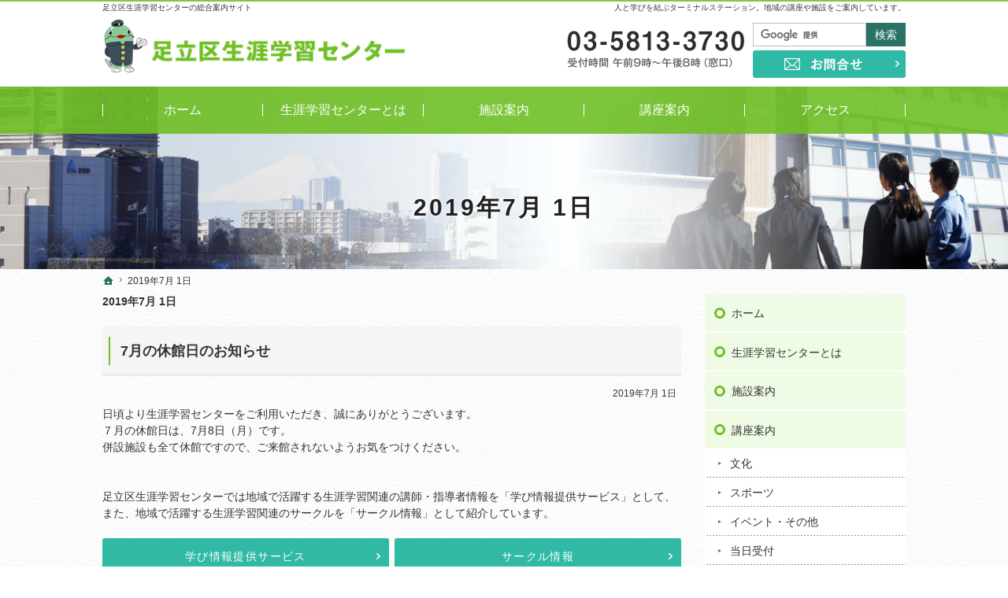

--- FILE ---
content_type: text/html
request_url: https://www.adachi-shogakucenter.net/2019/07/01/
body_size: 29158
content:
<!DOCTYPE html><html lang="ja" id="n"><head><meta charset="UTF-8" />
<title>2019&#24180;7&#26376; 1&#26085;｜足立区生涯学習センター｜イベントや講座をご案内</title>
<meta name="description" content="2019&#24180;7&#26376; 1&#26085;&laquo;荒川の堤防に面した風光明媚な場所に足立区生涯学習総合施設（愛称：学びピア２１）は建っています。１～３階は足立区立中央図書館、４階は荒川ビジターセンター、４～５階には足立区生涯学習センター、６階には放送大学東京足立学習センターが併設されていますので、あらゆる世代、あらゆるニーズに合った生涯学習が提供できる施設となっております。" />
<meta name="keywords" content="足立区生涯学習センター,施設利用案内,地図,交通案内,駐車場,休館日,アクセス" />
<meta name="format-detection" content="telephone=no" />
<meta name="viewport" content="width=device-width,initial-scale=1" />
<link rel="stylesheet" href="https://www.adachi-shogakucenter.net/style.css" /><link rel="stylesheet" href="https://www.adachi-shogakucenter.net/print.css" media="print" />
<meta property="og:type" content="article" />
<meta property="og:title" content="2019&#24180;7&#26376; 1&#26085;" />
<meta property="og:description" content="2019&#24180;7&#26376; 1&#26085;&laquo;荒川の堤防に面した風光明媚な場所に足立区生涯学習総合施設（愛称：学びピア２１）は建っています。１～３階は足立区立中央図書館、４階は荒川ビジターセンター、４～５階には足立区生涯学習センター、６階には放送大学東京足立学習センターが併設されていますので、あらゆる世代、あらゆるニーズに合った生涯学習が提供できる施設となっております。" />
<meta property="og:url" content="https://www.adachi-shogakucenter.net/2019/07/01/" />
<meta property="og:image" content="https://www.adachi-shogakucenter.net/images/og.png" />
<meta property="og:locale" content="ja_JP" />
<meta property="og:site_name" content="足立区生涯学習センター｜イベントや講座をご案内" />
<meta name="twitter:card" content="summary" /><script src="https://www.adachi-shogakucenter.net/js/jquery.js"></script><script src="https://www.adachi-shogakucenter.net/js/shared.js"></script>
<script type="text/javascript" src="https://www.adachi-shogakucenter.net/js/fancybox/fancybox.js"></script>
<link rel="stylesheet" type="text/css" href="https://www.adachi-shogakucenter.net/js/fancybox/fancybox.css" media="screen" />
<!-- Google tag (gtag.js) -->
<script async src="https://www.googletagmanager.com/gtag/js?id=G-5TQ8B7DMD8"></script>
<script>
  window.dataLayer = window.dataLayer || [];
  function gtag(){dataLayer.push(arguments);}
  gtag('js', new Date());

  gtag('config', 'G-5TQ8B7DMD8');
</script></head>
<body >
<div id="top" role="banner"><header id="header">
<h1>2019&#24180;7&#26376; 1&#26085;</h1>
<p>人と学びを結ぶターミナルステーション。地域の講座や施設をご案内しています。</p>
<h2><a href="https://www.adachi-shogakucenter.net/" rel="home">足立区生涯学習センターの総合案内サイト</a></h2>
<p><a href="https://www.adachi-shogakucenter.net/" rel="home"><img src="https://www.adachi-shogakucenter.net/header_logo.png" alt="足立区生涯学習センター｜地域の講座や施設をご案内" /></a></p>

</header></div>
<div id="contents"><div id="main" role="main">
<p class="b">2019&#24180;7&#26376; 1&#26085;</p>
<article id="a-7">
<h3><a href="https://www.adachi-shogakucenter.net/whatsnew/7.html">7月の休館日のお知らせ</a></h3>
<p class="day"><time datetime="2019-07-01">2019&#24180;7&#26376; 1&#26085;</time></p>
<div class="content">
<p>日頃より生涯学習センターをご利用いただき、誠にありがとうございます。<br />
７月の休館日は、7月8日（月）です。<br />
併設施設も全て休館ですので、ご来館されないようお気をつけください。</p>
</div>
</article>
<article id="a-service01">
<h3 class="nt"><a href="https://www.adachi-shogakucenter.net/service/service01.html">学び情報提供サービス／サークル情報</a></h3>
<div class="content">
<p>足立区生涯学習センターでは地域で活躍する生涯学習関連の講師・指導者情報を「学び情報提供サービス」として、また、地域で活躍する生涯学習関連のサークルを「サークル情報」として紹介しています。</p>

<ul class="typebox2">
<li><a href="#a-service02" class="a-btn db">学び情報提供サービス</a></li>
<li><a href="#a-circle" class="a-btn db">サークル情報</a></li>
</ul>

<p><span class="h6">ご利用方法</span></p>

<p>●講師・指導者の指導内容などについて相談したい場合、またはサークルの活動内容や入会について相談したい場合などは、下記「お問い合わせ先」へご連絡ください。</p>

<p>●講師・指導者の連絡先、またはサークルの連絡先を提供しますので直接ご相談ください。</p>

<p><strong>【ご利用にあたって】</strong><br />
★講師・指導者の連絡先（住所・電話番号など）、およびサークルの代表者および連絡担当者の連絡先（住所・電話番号など）はホームページ上に公開していません。</p>

<p>★交渉等でのトラブルが生じた場合、足立区生涯学習センター、足立区は責任を負いかねますので、ご了承願います。</p>

<p>★<strong>メールによる回答はできません。</strong>直接、お電話いただくかメール等に電話番号を記載してください。折り返し足立区生涯学習センターからご連絡させていただきます。</p>
</div>
</article>
<article id="a-service02">
<h3><a href="https://www.adachi-shogakucenter.net/service/service02.html">学び情報提供サービス</a></h3>
<div class="content">
<p>「講座をお願いしたい」「サークル活動の指導をしてほしい」など、指導者をお探しの方は、ぜひご活用ください。</p>

<p>ジャンルごとに一覧表がありますので、ご希望のジャンルボタンをクリックしてください。登録されている講師・指導者の一覧表を閲覧することができます。</p>

<p>※一覧表のPDFデータ内のリンクはandroid端末のchromeや、ダウンロードしたデータからは上手く機能しない場合がございます。その他のブラウザ（firefox、PC版Microsoft edge、PC版chrome※拡張機能が影響する場合があります）では閲覧可能でございますが、もしお探しの情報があれば<a href="https://www.adachi-shogakucenter.net/contact/">お問合せ</a>やお電話にてご連絡ください。</p>

<table class="thc"><tr>
<th class="w25">ジャンル</th><th class="w75">主な内容</th>
</tr><tr>
<td class="v-m">学術・学問</td><td>
<a href="/download/1_gakumon.pdf" target="_blank" rel="noopener nofollow" class="link">語学</a>
<a href="/download/2_gakumon.pdf" target="_blank" rel="noopener nofollow" class="link">歴史</a>　自然科学　商業経営
<a href="/download/5_gakumon.pdf" target="_blank" rel="noopener nofollow" class="link">その他</a></td>
</tr><tr>
<td class="v-m">芸術文化</td><td>
<a href="/download/06_geijyutsu.pdf" target="_blank" rel="noopener nofollow" class="link">絵画</a>
<a href="/download/07_geijyutsu.pdf" target="_blank" rel="noopener nofollow" class="link">工芸</a>
<a href="/download/08_geijyutsu.pdf" target="_blank" rel="noopener nofollow" class="link">書道</a>
<a href="/download/09_geijyutsu.pdf" target="_blank" rel="noopener nofollow" class="link">歌謡・合唱</a>
<a href="/download/10_geijyutsu.pdf"  target="_blank" rel="noopener nofollow" class="link">楽器演奏</a>
<a href="/download/11_geijyutsu.pdf" target="_blank" rel="noopener nofollow" class="link">日本舞踊・民舞・バレエ</a>
<a href="/download/12_geijyutsu.pdf" target="_blank" rel="noopener nofollow" class="link">映像・写真</a>
<a href="/download/13_geijyutsu.pdf" target="_blank" rel="noopener nofollow" class="link">お茶・お花</a>
<a href="/download/14_geijyutsu.pdf" target="_blank" rel="noopener nofollow" class="link">文学文芸</a>
<a href="/download/15_geijyutsu.pdf" target="_blank" rel="noopener nofollow" class="link">その他</a>
<!--<a href="/download/m-geijyutsu.pdf" target="_blank" rel="nofollow" alt="芸術文化"><img src="/download/bnr_pdf.png" alt="pdf" /></a>--></td>
</tr><tr>
<td class="v-m">健康体力づくり</td><td>
<a href="/download/16_kenkou.pdf" target="_blank" rel="noopener nofollow" class="link">健康体操</a>
<a href="/download/17_kenkou.pdf" target="_blank" rel="noopener nofollow" class="link">太極拳・ヨーガ等</a>　トレーニング・ウォーキング
<a href="/download/19_kenkou.pdf" target="_blank" rel="noopener nofollow" class="link">エアロビ・ダンス</a>　社交ダンス
<a href="/download/21_kenkou.pdf" target="_blank" rel="noopener nofollow" class="link">その他</a>
<!--<a href="https://www.adachi-shogakucenter.net/download/m-kenkou.pdf" target="_blank" rel="nofollow" alt="健康体力づくり"><img src="/download/bnr_pdf.png" alt="pdf" /></a>--></td>
</tr><tr>
<td class="v-m">スポーツ</td><td>
<a href="/download/22_sports.pdf" target="_blank" rel="noopener nofollow" class="link">サッカー</a>
<a href="/download/23_sports.pdf" target="_blank" rel="noopener nofollow" class="link">　テニス</a>　バレーボール　卓球　その他球技
<a href="/download/27_sports.pdf" target="_blank" rel="noopener nofollow" class="link">武道</a>
<a href="/download/28_sports.pdf" target="_blank" rel="noopener nofollow" class="link">トランポリン</a>　水泳　その他
<!--<a href="/download/m-sports.pdf" target="_blank" rel="nofollow" alt="スポーツ"><img src="/download/bnr_pdf.png" alt="pdf" /></a>--></td>
</tr><tr>
<td class="v-m">くらし</td><td>
福祉・ボランティア
<a href="/download/32_kurashi.pdf" target="_blank" rel="noopener nofollow" class="link">服飾・手芸</a>　<a href="/download/33_kurashi.pdf" target="_blank" rel="noopener nofollow" class="link">食生活</a>
<a href="/download/34_kurashi.pdf" target="_blank" rel="noopener nofollow" class="link">野外活動・レクリエーション</a>
<a href="/download/35_kurashi.pdf" target="_blank" rel="noopener nofollow" class="link">コンピュータ・通信</a>
<a href="/download/37_kurashi.pdf" target="_blank" rel="noopener nofollow" class="link">介護・高齢</a>　環境　<a href="/download/36_kurashi.pdf" target="_blank" rel="noopener nofollow" class="link">防災・災害</a>
<a href="/download/39_kurashi.pdf" target="_blank" rel="noopener nofollow" class="link">防犯・交通</a>
<a href="/download/40_kurashi.pdf" target="_blank" rel="noopener nofollow" class="link">
その他</a>
<!--<a href="https://www.adachi-shogakucenter.net/download/m-kurashi.pdf" target="_blank" rel="nofollow" alt="くらし"><img src="/download/bnr_pdf.png" alt="pdf" /></a>--></td></tr>
<tr><td class="v-m">子育て</td><td>
<a href="/download/41_kosodate.pdf" target="_blank" rel="noopener nofollow" class="link">ベビーリトミック</a>
<a href="/download/42_kosodate.pdf" target="_blank" rel="noopener nofollow" class="link">親子リトミック</a>
<a href="/download/43_kosodate.pdf" target="_blank" rel="noopener nofollow" class="link">こそだて英語</a>
<a href="/download/44_kosodate.pdf" target="_blank" rel="noopener nofollow" class="link">おなかたいそう</a>
<a href="/download/45_kosodate.pdf" target="_blank" rel="noopener nofollow" class="link">その他</a>
<!--<a href="https://www.adachi-shogakucenter.net/download/m-kosodate.pdf" target="_blank" rel="nofollow" alt="子育て"><img src="/download/bnr_pdf.png" alt="pdf" /></a>--></td>
</tr><tr>
<td class="v-m">足立区</td><td>
<a href="/download/46_adachiku.pdf" target="_blank" rel="noopener nofollow" class="link">行政</a>
<a href="/download/47_adachiku.pdf" target="_blank" rel="noopener nofollow" class="link">環境</a>
<a href="/download/48_adachiku.pdf" target="_blank" rel="noopener nofollow" class="link">健康</a>　教育　
<a href="/download/50_adachiku.pdf" target="_blank" rel="noopener nofollow" class="link">子育て</a>
<a href="/download/51_adachiku.pdf" target="_blank" rel="noopener nofollow" class="link">福祉・ボランティア</a>
<a href="/download/52_adachiku.pdf" target="_blank" rel="noopener nofollow" class="link">介護・高齢者</a></td>
</tr></table>

<p><span class="h4">学び情報提供サービス登録者の募集</span></p>

<p>「学び情報提供サービス」に情報を登録いただける公共機関・企業・区民団体・区民の方を募集しています。</p>

<p>技能をお持ちの方のスキルを区民に還元することで、区民に学びの機会を提供し、生涯学習活動を支援することを目的としています。</p>

<p>本制度の趣旨に賛同いただける方で、資格や技術を活かし、講座や指導ができる方はぜひご登録ください。</p>

<p><span class="h5">登録方法</span></p>

<p><a href="/download/p-shinnseisyo1.pdf" target="_blank" rel="nofollow" alt="学び情報提供サービス申請書">「学び情報提供サービス申請書（登録・更新・変更・抹消）」</a>及び<a href="/download/p-doisyo.pdf" target="_blank" rel="nofollow" alt="同意書">「同意書」</a>、<a href="/download/p-touroku.pdf" target="_blank" rel="nofollow" alt="登録情報カード">「登録情報カード」</a>をダウンロードし、足立区生涯学習センターに郵送か窓口へご持参、または区内地域学習センター窓口へご持参ください。足立区地域のちから推進部生涯学習支援課において審査し、承認された場合、登録となります。<br><br />
★書き方見本<br />
<a href="/download/shinseisyo-mihonn.pdf" target="_blank" rel="nofollow" alt="学び情報提供サービス申請書">「学び情報提供サービス申請書」</a>・<a href="/download/douidyo-mihon.pdf" target="_blank" rel="nofollow" alt="同意書">「同意書」</a>・<a href="/download/tourokuzyouhou-mihon .pdf" target="_blank" rel="nofollow" alt="登録情報カード">「登録情報カード」</a></p>

<p>【提出先】<span class="title-i-kome ic-red">郵送または窓口持参</span><br />
〒120-0034　足立区千住5－13－5　学びピア21　4階<br />
足立区生涯学習センター<br />
または<br />
区内地域学習センター</p>

<p><span class="h5">登録について</span></p>

<p>ご登録いただいた情報は、足立区生涯学習センターホームページで公開いたします。</p>

<p>住所、電話番号、FAX番号はホームページ上、非公開にします。区民の方から生涯学習センターや各地域学習センターにお問い合わせがあった際に、登録されている連絡先の情報を提供します。</p>

<p>依頼者から直接講師に連絡が入ります。日程調整や内容等について調整を行ってください。指導料・材料費等の実費がかかる場合は依頼者に事前に知らせてください。</p>

<p>政治活動、宗教活動、営利活動を目的とした内容のもの、区が本制度の趣旨に反すると判断するものに関しては登録できません。</p>

<p><span class="h5">登録抹消について</span><br />
学び情報提供サービスを抹消される場合は、<a href="/download/p-shinnseisyo1.pdf" target="_blank" rel="nofollow" alt="学び情報提供サービス申請書">「学び情報提供サービス申請書（登録・更新・変更・抹消）」</a>をダウンロードし、足立区生涯学習センターまたは区内地域学習センターへ郵送か窓口へご持参ください。足立区地域のちから推進部生涯学習支援課において抹消の決定をし、抹消となります。</p>

<p>【提出先】<span class="title-i-kome ic-red">郵送または窓口持参</span><br />
〒120-0034　足立区千住5－13－5　学びピア21　4階<br />
足立区生涯学習センター<br />
または<br />
区内地域学習センター</p>

<p></p>

<p><br />
<span class="h5">その他</span></p>

<p>交渉等でのトラブルが生じた場合、足立区は責任を負いかねますので、ご了承願います。<br />
登録によって指導依頼の連絡が必ずあるという訳ではございません。</p>
</div>
</article>
</div><div id="mbtn"><a href="#menu">メニュー</a></div><aside id="side" role="complementary">
<div id="sideinfo">
<ul class="info"><li>
<a href="tel:0358133730" class="btn-tel" onclick="ga('send','event','click','tel-tap');"><address>03-5813-3730</address><aside><span><span>受付時間</span><span>午前9時～午後8時（窓口）</span></span></aside></a>
</li><li>
<a href="/contact/" class="btn-contact">お問合せ</a>
</li></ul>
</div>
<nav id="menu" role="navigation">
<ul>
<li><a href="https://www.adachi-shogakucenter.net/" rel="home">ホーム</a></li>
<li><a href="https://www.adachi-shogakucenter.net/first/">生涯学習センターとは</a></li>
<li><a href="https://www.adachi-shogakucenter.net/facilities/">施設案内</a></li>
<li><a href="https://www.adachi-shogakucenter.net/lecture/">講座案内</a>
<ul>
<li><a href="https://www.adachi-shogakucenter.net/culture/">文化</a></li>
<li><a href="https://www.adachi-shogakucenter.net/sports/">スポーツ</a></li>
<li><a href="https://www.adachi-shogakucenter.net/event/">イベント・その他</a></li>
<li><a href="https://www.adachi-shogakucenter.net/today/">当日受付</a></li>
<li><a href="https://www.adachi-shogakucenter.net/choi-spo/">ぷちスポ</a></li>
<li><a href="https://www.adachi-shogakucenter.net/choi-cul/">ぷちカル</a></li>
<li><a href="https://www.adachi-shogakucenter.net/choi-yomi/">ぷち読み</a></li>
<li><a href="https://www.adachi-shogakucenter.net/100college/">あだち100年大学</a></li>
</ul>
</li>
</ul><ul>
<li><a href="https://www.adachi-shogakucenter.net/access/">アクセス</a></li>
<li><a href="https://www.adachi-shogakucenter.net/works/">事業案内</a>
<ul>
<li><a href="https://www.adachi-shogakucenter.net/minicomi/">ミニコミ紙「ピア・ナビ」</a></li>
</ul>
</li>
<li><a href="https://www.adachi-shogakucenter.net/service/">学び情報提供サービス／サークル情報</a></li>
<li><a href="https://www.adachi-shogakucenter.net/hometime-link/">おうち時間応援リンク集</a></li>
<li><a href="https://www.adachi-shogakucenter.net/faq/">よくある質問</a></li>
<li><a href="https://www.adachi-shogakucenter.net/whatsnew/">お知らせ一覧</a>
<ul>
<li><a href="https://www.adachi-shogakucenter.net/important/">重要なお知らせ</a></li>
<li><a href="https://www.adachi-shogakucenter.net/topics/">トピックス</a></li>
<li><a href="https://www.adachi-shogakucenter.net/courseinfo/">講座情報</a></li>
</ul>
</li>
</ul><ul>
<li><a href="https://www.adachi-shogakucenter.net/link/">リンク集</a></li>
<li><a href="https://www.adachi-shogakucenter.net/contact/">お問合せ</a></li>
<li><a href="https://www.adachi-shogakucenter.net/privacy/">プライバシーポリシー</a></li>
<li><a href="https://www.adachi-shogakucenter.net/copyright/">著作権・免責事項</a></li>
<li><a href="https://www.adachi-shogakucenter.net/archives.html">サイトマップ</a></li>
</ul>
</nav>
<ul class="banner"><li>
<a href="https://www.facebook.com/namagakun" target="_blank" rel="noopener nofollow"><img src="/images/banner1.png" alt="Facebook" /></a>
</li><li>
<a href="https://twitter.com/namagakun" target="_blank" rel="noopener nofollow"><img src="/images/banner2.png" alt="Twitter" /></a>
</li><li>
<a href="https://page.line.me/kvj3498b" target="_blank" rel="noopener nofollow"><img src="/images/banner3.png" alt="LINE" /></a>
</li><li>
<a href="https://www.instagram.com/namagakun/" target="_blank" rel="noopener nofollow"><img src="/images/banner5.png" alt="Instagram" /></a>
</li><li>
<a href="https://www.youtube.com/channel/UC6gicB36Qu7wpv_u3Jt5gQg" target="_blank" rel="noopener nofollow"><img src="/images/banner6.png" alt="YouTube" /></a>
</li></ul>
<dl class="area">
<dt class="t-c b">指定管理者</dt>
<dd>あだち学びときずな創造事業体</dd>
</dl>
<p class="t-l m-t1em"><span class="db"><a href="https://grandio.co.jp/ikou/" target="_blank" rel="noopener nofollow" class="window">足立区伊興地域学習センター</a></span>
<span class="db"><a href="https://adachi-umedacenter.tokyo/" target="_blank" rel="noopener nofollow" class="window">足立区梅田地域学習センター</a></span>
<span class="db"><a href="https://tme-adachi.com/okimoto/" target="_blank" rel="noopener nofollow" class="window">足立区興本地域学習センター</a></span>
<span class="db"><a href="https://tme-adachi.com/kohoku/" target="_blank" rel="noopener nofollow" class="window">足立区江北地域学習センター</a></span>
<span class="db"><a href="https://grandio.co.jp/sano/" target="_blank" rel="noopener nofollow" class="window">足立区佐野地域学習センター</a></span>
<span class="db"><a href="https://www.adachi-shikahamacenter.net/" target="_blank" rel="noopener nofollow" class="window">足立区鹿浜地域学習センター</a></span>
<span class="db"><a href="https://grandio.co.jp/shinden/" target="_blank" rel="noopener nofollow" class="window">足立区新田地域学習センター</a></span>
<span class="db"><a href="https://www.adachi-takenotsukacenter.net/" target="_blank" rel="noopener nofollow" class="window">足立区竹の塚地域学習センター</a></span>
<span class="db"><a href="https://www.adachi-chuohonchocenter.net/" target="_blank" rel="noopener nofollow" class="window">足立区中央本町地域学習センター</a></span>
<span class="db"><a href="https://adachi-towacenter.tokyo/" target="_blank" rel="noopener nofollow" class="window">足立区東和地域学習センター</a></span>
<span class="db"><a href="https://www.adachi-tonericenter.net/" target="_blank" rel="noopener nofollow" class="window">足立区舎人地域学習センター</a></span>
<span class="db"><a href="https://tme-adachi.com/hanahata/" target="_blank" rel="noopener nofollow" class="window">足立区花畑地域学習センター</a></span>
<span class="db"><a href="https://grandio.co.jp/hotsuka/" target="_blank" rel="noopener nofollow" class="window">足立区保塚地域学習センター</a></span>
<span class="db"><a href="https://www.galaxcity.jp/" target="_blank" rel="noopener nofollow" class="window">ギャラクシティ</a></span></p></aside>
<nav id="topicpath"><ol class="wrap">
<li><a href="https://www.adachi-shogakucenter.net/" rel="home"><span>ホーム</span></a></li><li><span>2019&#24180;7&#26376; 1&#26085;</span></li>
</ol></nav>
</div>
<div id="gnav">
<div id="hnav" class="wrap"><ul class="info"><li id="tel">
<a href="tel:0358133730" class="btn-tel" onclick="ga('send','event','click','tel-tap');"><address>03-5813-3730</address><aside><span><span>受付時間</span><span>午前9時～午後8時（窓口）</span></span></aside></a>
</li><li>
<form id="cse-search-box" action="//google.com/cse" class="search">
<p><span><input type="hidden" name="cx" value="017309184234733230083:wq0fon2rpma" /><input type="hidden" name="ie" value="UTF-8" /><input type="text" name="q" size="31" /></span><span><input type="submit" name="sa" id="sa" value="検索" /></span></p>
</form><script type="text/javascript" src="//www.google.com/cse/brand?form=cse-search-box&lang=ja"></script><a href="/contact/" class="btn-contact">お問合せ</a>
</li></ul></div>
<nav id="global"><div class="wrap"><ul itemscope itemtype="https://www.schema.org/SiteNavigationElement">
<li class="list-1"><a href="https://www.adachi-shogakucenter.net/" rel="home"><span>ホーム</span></a></li>
<li class="list-2" itemprop="name"><a itemprop="url" href="https://www.adachi-shogakucenter.net/first/"><span>生涯学習センターとは</span></a></li>
<li class="list-3" itemprop="name"><a itemprop="url" href="https://www.adachi-shogakucenter.net/facilities/"><span>施設案内</span></a></li>
<li class="list-4" itemprop="name"><a itemprop="url" href="https://www.adachi-shogakucenter.net/lecture/"><span>講座案内</span></a></li>
<li class="list-5" itemprop="name"><a itemprop="url" href="https://www.adachi-shogakucenter.net/access/"><span>アクセス</span></a></li>
</ul></div></nav>
</div>
<div id="info" role="contentinfo"><footer id="footer">
<div id="fnav">
<nav class="list">
<ul>
<li><a href="https://www.adachi-shogakucenter.net/" rel="home">ホーム</a></li>
<li><a href="https://www.adachi-shogakucenter.net/first/">生涯学習センターとは</a></li>
<li><a href="https://www.adachi-shogakucenter.net/facilities/">施設案内</a></li>
<li><a href="https://www.adachi-shogakucenter.net/lecture/">講座案内</a>
<ul>
<li><a href="https://www.adachi-shogakucenter.net/culture/">文化</a></li>
<li><a href="https://www.adachi-shogakucenter.net/sports/">スポーツ</a></li>
<li><a href="https://www.adachi-shogakucenter.net/event/">イベント・その他</a></li>
<li><a href="https://www.adachi-shogakucenter.net/today/">当日受付</a></li>
<li><a href="https://www.adachi-shogakucenter.net/choi-spo/">ぷちスポ</a></li>
<li><a href="https://www.adachi-shogakucenter.net/choi-cul/">ぷちカル</a></li>
<li><a href="https://www.adachi-shogakucenter.net/choi-yomi/">ぷち読み</a></li>
<li><a href="https://www.adachi-shogakucenter.net/100college/">あだち100年大学</a></li>
</ul>
</li>
</ul><ul>
<li><a href="https://www.adachi-shogakucenter.net/access/">アクセス</a></li>
<li><a href="https://www.adachi-shogakucenter.net/works/">事業案内</a>
<ul>
<li><a href="https://www.adachi-shogakucenter.net/minicomi/">ミニコミ紙「ピア・ナビ」</a></li>
</ul>
</li>
<li><a href="https://www.adachi-shogakucenter.net/service/">学び情報提供サービス／サークル情報</a></li>
<li><a href="https://www.adachi-shogakucenter.net/hometime-link/">おうち時間応援リンク集</a></li>
<li><a href="https://www.adachi-shogakucenter.net/faq/">よくある質問</a></li>
<li><a href="https://www.adachi-shogakucenter.net/whatsnew/">お知らせ一覧</a>
<ul>
<li><a href="https://www.adachi-shogakucenter.net/important/">重要なお知らせ</a></li>
<li><a href="https://www.adachi-shogakucenter.net/topics/">トピックス</a></li>
<li><a href="https://www.adachi-shogakucenter.net/courseinfo/">講座情報</a></li>
</ul>
</li>
</ul><ul>
<li><a href="https://www.adachi-shogakucenter.net/link/">リンク集</a></li>
<li><a href="https://www.adachi-shogakucenter.net/contact/">お問合せ</a></li>
<li><a href="https://www.adachi-shogakucenter.net/privacy/">プライバシーポリシー</a></li>
<li><a href="https://www.adachi-shogakucenter.net/copyright/">著作権・免責事項</a></li>
<li><a href="https://www.adachi-shogakucenter.net/archives.html">サイトマップ</a></li>
</ul>
</nav>
<div><ul class="info"><li>
<a href="tel:0358133730" class="tel" onclick="ga('send','event','click','tel-tap');"><address>03-5813-3730</address></a>
</li><li>
<aside><span><span>受付時間</span><span>午前9時～午後8時（窓口）</span></span></aside>
</li><li>
<a href="/contact/" class="btn-contact">お問合せ</a>
</li></ul></div>
</div>
<div class="wrap">
<p id="copyright">&copy; 2019-2026 足立区生涯学習センター</p>
<a href="https://www.adachi-shogakucenter.net/" rel="home"><img src="https://www.adachi-shogakucenter.net/footer_banner.png" alt="人と学びを結ぶターミナルステーション。足立区生涯学習センター｜イベントや講座をご案内" /></a>
<h3>人と学びを結ぶターミナルステーション。<a href="https://www.adachi-shogakucenter.net/" rel="home">足立区生涯学習センター｜イベントや講座をご案内</a></h3>
</div>
</footer></div>
<nav id="pnav" class="on"><ul><li id="ppl"><a href="/contact/" class="btn-contact">Contact</a></li><li id="up"><a href="#top">PageTop</a></li></ul></nav>
<script type="application/ld+json">{"@context":"https://schema.org","@graph":[{"@type":"Organization","name":"足立区生涯学習センター","url":"https://www.adachi-shogakucenter.net/","logo":"https://www.adachi-shogakucenter.net/header_logo.png"},{"@type":"WebSite","url":"https://www.adachi-shogakucenter.net/","name":"足立区生涯学習センター"},{"@type":"BreadcrumbList","itemListElement":[{"@type":"ListItem","position":1,"item":{"@id":"https://www.adachi-shogakucenter.net/","name":"足立区生涯学習センター"}}]}]}</script>
</body>
</html>

--- FILE ---
content_type: text/css
request_url: https://www.adachi-shogakucenter.net/css/master1-2/print.css
body_size: 4908
content:
@charset "utf-8";/*reset170727*/
html,body,div,h1,h2,h3,h4,h5,h6,address,p,hr,pre,blockquote,ol,ul,li,dl,dt,dd,a,em,strong,small,cite,q,dfn,abbr,code,var,samp,kbd,sub,sup,ruby,rt,rp,i,b,span,ins,del,img,iframe,table,caption,colgroup,col,tbody,thead,tfoot,tr,td,th,form,fieldset,legend,label,input,button,select,optgroup,option,textarea,article,aside,figcaption,figure,footer,header,main,mark,nav,section,time{color:#000;}
body{max-width:100%;min-width:80%;margin:0 auto;}
/*custom*/
hr,th,td,button,input,select,textarea,[type="button"],[type="reset"],[type="submit"]{background:none;border-color:#000;color:#000;}
th,button,[type="button"],[type="reset"],[type="submit"]{font-weight:bold;}
mark,.mark{background:none;border-bottom:3px inset #000;}
#index h1,h1+p,h2 a,#header,#header a,#footer,#footer a,#footer h3,#footer h3 a,h3 a,.h3 a,[id|="topicpath"],[id|="topicpath"] a{color:#000;}
/*layout*/
body,body#index,.wrap,body>.wrap,body#index>.wrap,#header,#index #header,#contents,#main,#footer,#info,#topicpath,#topicpath ol{background:none;color:#000;font-family:Georgia,'Times New Roman',Times,serif;float:none;border:0;padding:0;margin:0;clear:both;min-height:0;display:block;position:static;overflow:visible;}
.wrap,#header,#main,#index .content{width:100%;max-width:none;}
.wrap{font-size:11pt;line-height:1.5;overflow:hidden;}
#header,#index #header{padding-top:64pt;position:relative;}
#side,#global,.up,.np,#hnav,#footer nav,#up,#up a,#pnav,#vv,#mbtn{display:none;overflow:hidden;height:0;}
#up,#pnav{right:auto;left:100%;z-index:-1;background:none;width:0;height:0;}
#gnav,#index h1{position:static;top:auto;left:auto;}
#footer{border-top:1px solid #000;position:relative;left:auto;top:auto;width:100%;}
/*set*/
.db_i,a[class|="btn"]{overflow:visible;width:auto;height:auto;text-indent:0;white-space:normal;}
.pdf,.window,.link a,a.link,.list li,.list li li,.more a>span{background:none;padding-left:1.5em;}
.pdf::before,.window::before,.link a::before,a.link::before,.list li::before{content:">";margin:0 .5em 0 -1.5em;text-decoration:none;vertical-align:top;display:inline-block;}
.more a>span{padding:0;}.more a>span::after{content:" >";}
#gnav,#topicpath{position:static;left:auto;top:auto;}
#index h1,h1+p,h2,#info,[id|="topicpath"] li{font-size:8pt;line-height:1.25;}
/*header*/
h1{border:4px double #000;border-width:4px 0;font-size:16pt;line-height:1.2;padding:.5em;margin:0 0 1em 0;text-shadow:none;}
h1,#index h1,h2{background:none;}
#index h1{position:absolute;right:0;top:0;border:0;padding:0;margin:0;}
h2{top:0;width:auto;}h2+p{top:14pt;padding:0;}h2+p img{max-height:50pt;}
/*main*/
h3,.h3,h4,.h4,h5,.h5,h6,.h6,dl.box>dt{background:none;border-color:#000;color:#000;clear:both;font-size:13pt;font-weight:bold;line-height:1.2;border-radius:0;}
h3,.h3{border-bottom:1px solid #000;}
h3.nt,#footer h3{border:0;margin:0;padding:0;}
h3::before,.h3::before,h3::after,.h3::after,h4::before,.h4::before,h5::before,.h5::before,dl.box>dt::before{border-color:#000;}
dl.box>dt,dl.box>dt.on{background:none;}dl.box>dt::after{content:" ( + ) ";}dl.box>dt.on::after{content:" ( - ) ";}
.title{border-color:#000;color:#000;}
/*topicpath*/
[id|="topicpath"] ol{border:1px dotted #000;border-width:1px 0;padding:5pt 0;margin-bottom:10pt;}
[id|="topicpath"] li{line-height:1.5;}[id|="topicpath"] li:first-child>a{background:none;width:0;}
[id|="topicpath"] li:first-child::before{content:url("../../images/design/home.png");}
#topicpath ol{white-space:normal;}
/*footer*/
#footer .info{width:auto;max-width:none;padding:8pt 10pt 10pt 10pt;margin:0 auto;}
#footer h3{background:none;border:0;font-weight:normal;padding:10pt;border-top:1px solid #000;}
address .tel::before{content:url("../../images/design/tel.png");background:none;}
/*i,2*/
body::before,body::after{content:none;}
#show>h3,#show.mv::after,#show #vv,#mv_prev,#mv_next,#paging,#view,#contact,#photo,#fnav,#footer ul,#blog .content>p{display:none;overflow:hidden;height:0;}
#index #main section>h3:not(#show),#contact h3,#index #main section>h3:not(#show)>span,#contact h3::after,[id|="entrylist"] time,[id|="entrylist"] article>a h3{color:#000;}
#show{background:none;border:0;padding:0;margin:0 0 1em 0;height:260px;z-index:0;overflow:hidden;}
#show::after{position:absolute;left:50%;top:50%;content:url("../../images/main.png");margin:-260px 0 0 -700px;z-index:1;}
#show>img,#show>img.main{margin:0 auto;position:relative;left:auto;top:auto;z-index:3;height:100%;}
#mv,#activity,#pickup{background:none;text-align:center;}
#point,#point li{border-color:#000;}
#point a::after{content:none;}
#point h4,#point li:first-child h4,#point li:last-child h4{text-indent:0;height:auto;background:none;color:#000;padding:8pt 0;}
[id|="entrylist"] li,[id|="entrylist"] li:first-child{border-color:#000;}
[id|="entrylist"] article>p a{background:none;color:#000;border:1px solid #000;}